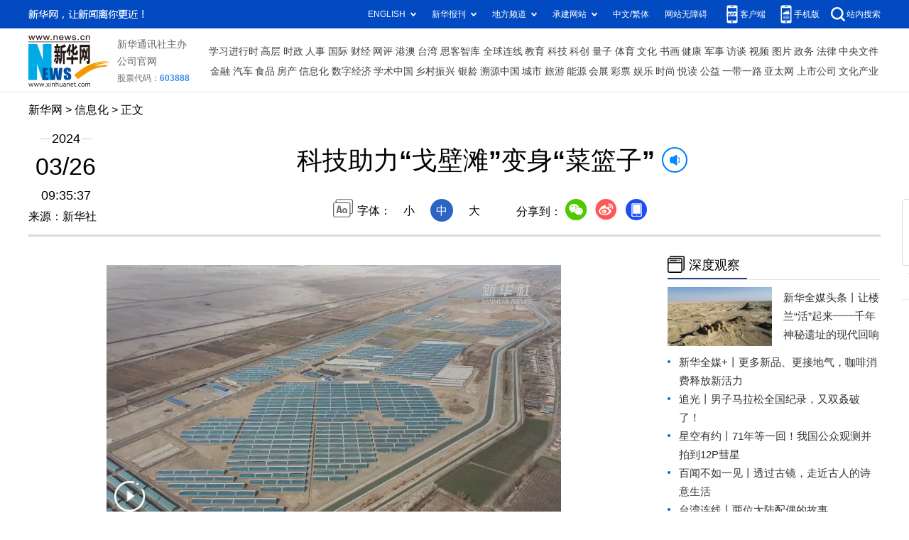

--- FILE ---
content_type: text/html; charset=utf-8
request_url: http://www.news.cn/info/20240326/5759583d4baa4a77990cfaa6f92b337e/c.html
body_size: 4513
content:
<!DOCTYPE html><html><head><meta name="source" content="新华网"> <meta name="publishdate" content="2024-03-26"> <meta name="contentid" content="202403265759583d4baa4a77990cfaa6f92b337e"> <meta name="subject" content=""> <meta name="catalogs" content="01002008087"> <meta name="author" content="2113"> <meta name="publishedtype" content="1"> <meta name="filetype" content="0"> <meta name="pagetype" content="1"> <meta name="templateId" content="d2b039de7f564c3882858a6a1655f8c1"> <meta http-equiv="Content-Type" content="text/html; charset=utf-8"> <meta name="apple-mobile-web-app-capable" content="yes"> <meta name="apple-mobile-web-app-status-bar-style" content="black"> <meta content="telephone=no" name="format-detection"> <meta http-equiv="X-UA-Compatible" content="IE=edge"> <meta content="width=device-width, initial-scale=1.0, minimum-scale=1.0, maximum-scale=1.0,user-scalable=no" name="viewport"> <div data="datasource:202403265759583d4baa4a77990cfaa6f92b337e" datatype="content"><meta name="keywords" content="新疆,设施农业"></div> <div data="datasource:202403265759583d4baa4a77990cfaa6f92b337e" datatype="content"><meta name="description" content="科技助力“戈壁滩”变身“菜篮子”-　　春耕时节，塔克拉玛干沙漠边缘，一座座现代化温室大棚排列整齐，这里是新疆阿克苏市阿依库勒镇蔬菜基地。"></div> <title data="datasource:202403265759583d4baa4a77990cfaa6f92b337e" datatype="content">
            科技助力“戈壁滩”变身“菜篮子”-新华网
        </title> <link rel="stylesheet" href="//lib.news.cn/common/reset.css"> <link rel="stylesheet" href="//lib.news.cn/swiper/swiper3.4.2/swiper.min.css"> <link rel="stylesheet" href="//www.news.cn/2021detail/css/detail2023.css"> <link rel="stylesheet" href="//www.news.cn/detail/css/cb_videoPlayer.css"> <script src="https://res.wx.qq.com/open/js/jweixin-1.6.0.js"></script> <script src="//lib.news.cn/common/share.js"></script> <script src="//lib.news.cn/jquery/jquery1.12.4/jquery.min.js"></script> <style>
        #sdgc .list-item {
            margin-bottom: 17px;
            padding-bottom: 12px;
            height: 80px;
            -webkit-box-sizing: border-box;
            -moz-box-sizing: border-box;
            box-sizing: border-box;
            border-bottom: 1px dotted #999
        }

        #sdgc .list-item .img {
            width: 120px;
            height: 67px;
            float: left;
            margin-right: 10px;
            overflow: hidden
        }

        #sdgc .list-item .img img {
            width: 100%;
            height: 100%
        }

        #sdgc .list-item .tit a {
            display: block;
            font-size: 15px;
            line-height: 22px;
            height: 44px;
            margin-bottom: 2px;
            margin-top: -5px;
            color: #333
        }

        #sdgc .list-item .tit span {
            display: inline-block;
            padding: 0 5px;
            font-size: 13px;
            line-height: 17px;
            background: #e30000;
            color: #fff
        }

        #sdgc .list-item .tit span a {
            height: auto;
            font-size: 13px;
            line-height: 17px;
            display: inline-block;
            background: #e30000;
            color: #fff
        }
    </style></head> <div class="fix-ewm domPC" data="datasource:202403265759583d4baa4a77990cfaa6f92b337e" datatype="content"><img src="//www.news.cn/detail2020/images/ewm.png" width="94" alt=""> <div class="fxd"><span class="fxd-wx"></span> <a href="javascript:void(0)" class="fxd-wb"></a> <span class="fxd-xcx"></span> <span class="fxd-khd"></span> <div class="fxd-wx-ewm"><img src="zxcode_202403265759583d4baa4a77990cfaa6f92b337e.jpg"></div> <div class="fxd-xcx-ewm"><img></div> <div class="fxd-khd-ewm"><img src="//www.news.cn/2021detail/images/qrcode-app.png"></div></div></div> <div class="domPC"><script src="//www.news.cn/2021homepro/scripts/smallTop.js"></script></div> <div class="domMobile"><script src="//www.news.cn/2021mobile/scripts/toppx.js"></script></div> <div class="topAd"><div class="domPC"><ins data-ycad-slot="2166"></ins></div> <div class="domPC"><ins data-ycad-slot="2167"></ins></div></div> <div class="header domPC" data="datasource:202403265759583d4baa4a77990cfaa6f92b337e" datatype="content"><div class="header-top clearfix"><div class="header-nav left"><a href="//www.news.cn/" target="_blank">新华网</a> &gt; <a class="curColumn"></a> &gt; 正文</div></div> <div class="header-cont clearfix"><div class="header-time left"><span class="year"><em>2024</em></span> <span class="day"><em>03</em>/<em>26</em></span> <span class="time">09:35:37</span></div> <div class="source">来源：新华社
            </div> <div class="head-line clearfix"><h1><span class="title">科技助力“戈壁滩”变身“菜篮子”</span> <span class="btn-audio"></span></h1> <audio id="audioDom" loop="loop" src="" class="hide"></audio> <div class="pageShare"><div class="setFont">字体：
                        <span id="fontSmall">小</span> <span id="fontNormal" class="active">中</span> <span id="fontBig">大</span></div> <div class="share">分享到：<a href="javascript:void(0)" class="wx"></a><a href="javascript:void(0)" class="wb"></a><a href="javascript:void(0)" class="xcx"></a><a href="javascript:void(0)" class="khd"></a> <div class="wx-ewm"><img src="zxcode_202403265759583d4baa4a77990cfaa6f92b337e.jpg"></div> <div class="xcx-ewm"><img></div> <div class="khd-ewm"><img src="//www.news.cn/2021detail/images/qrcode-app.png"></div></div></div></div></div></div> <div class="adv domMob"><div class="advCont" style="display:none"><ins data-ycad-slot="2305"></ins></div> <div class="advShow"></div></div> <div class="mheader domMobile" data="datasource:202403265759583d4baa4a77990cfaa6f92b337e" datatype="content"><h1><span class="title">科技助力“戈壁滩”变身“菜篮子”</span></h1> <div class="info">
            2024-03-26 09:35:37
            <span>
                来源：新华社
            </span></div></div> <div class="main clearfix"><div class="main-left left"><div id="detail" data="datasource:202403265759583d4baa4a77990cfaa6f92b337e" datatype="content"><span id="detailContent"><p><span class="pageVideo" width="640" video_width="1280" video_height="720" poster="//vodpub6.v.news.cn/yqfbzx-original/20240326/image/83e070d3-4c06-4b69-ab15-60fc29eb4332.jpg" video_src="//vodpub6.v.news.cn/yqfbzx-original/20240326/202403265759583d4baa4a77990cfaa6f92b337e_XxjfceC007078_20240325_CBVFN0A001.mp4"></span></p><p>　　春耕时节，塔克拉玛干沙漠边缘，一座座现代化温室大棚排列整齐，这里是新疆阿克苏市阿依库勒镇蔬菜基地。在现代农业科技加持下，基地已成为南疆地区的重要蔬菜产地。</p><p>　　记者：丁磊、苟立锋</p><p>　　报道员：王旭、热普亥提·阿不力米提</p><p>　　新华社音视频部制作</p></span> <div id="articleEdit"><span class="tiyi1 domPC"><a href="javascript:void(0);" class="advise">【纠错】</a> <div id="advisebox01" class="tiyi01" style="display:none;"><div><iframe id="jc_link1" border="0" marginwidth="0" framespacing="0" marginheight="0" frameborder="0" noresize="noresize" scrolling="no" vspale="0" style="width:600px;height:350px;float:left;"></iframe></div> <div class="tiyi03"><div id="jc_close1" style="cursor:pointer;"></div></div></div></span> <span class="editor"> 【责任编辑:杨帆】 </span></div></div> <div class="columBox relatedNews" data="datasource:202403265759583d4baa4a77990cfaa6f92b337e" datatype="content"> <div class="col-cont"><ul></ul></div></div> <div class="nextpage clearfix" style="display:none;"><div class="nextpage-tit">阅读下一篇：</div> <div class="nextpage-cont"><a href="#"></a></div></div> <div class="ad_right domPC" style="margin-bottom:20px"><ins data-ycad-slot="399"></ins></div> <div class="domPC"><ins data-ycad-slot="2168"></ins></div> <div class="domPC"><ins data-ycad-slot="2169"></ins></div> <div class="bookList clearfix domPC"><ul></ul></div> <div class="domPC"><ins data-ycad-slot="2169"></ins></div></div> <div class="main-right right"><div class="ad_right domPC"><ins data-ycad-slot="2174"></ins></div> <div class="columBox domPC"><div class="col-tit"><span><a href="//www.news.cn/depthobserve/index.html" target="_blank">深度观察</a></span></div> <div id="sdgc" class="col-cont"><div class="list list-mix" data="datasource:9b3bc39868af43b6bfe1d583394c080c" datatype="ds" preview="ds_"><ul><li><div class="img breath"><a href="//news.cn/depthobserve/xhqmtt.html" target="_blank"><img src="../../20240325/7c27f0be927b4f9fa7561926c6448db0/6500b95fa60043ddb69820c132421aac.JPG"></a></div> <div class="tit"><span><a href='//news.cn/depthobserve/xhqmtt.html' target='_blank'>新华全媒头条丨</a><a href='//www.news.cn/politics/20240324/e392355f4def4ba6a6e3ae83070216eb/c.html' target='_blank'>让楼兰“活”起来——千年神秘遗址的现代回响</a></span></div></li></ul></div> <div class="list list-txt dot" data="datasource:75d2a942f9834bebb18096b033efcce3" datatype="ds" preview="ds_"><ul><li><a href='//www.news.cn/depthobserve/xhqmj.html' target='_blank'>新华全媒+丨</a><a href='//www.news.cn/politics/20240325/b0be5591fcda4e52a45ea0f3928babf9/c.html' target='_blank'>更多新品、更接地气，咖啡消费释放新活力</a></li><li><a href='//news.cn/depthobserve/zg.html' target='_blank'>追光丨</a><a href='//sports.news.cn/20240325/0c37dc444e3b479b932f877bdc96fdeb/c.html' target='_blank'>男子马拉松全国纪录，又双叒破了！</a></li><li><a href='//www.news.cn/depthobserve/xkyy.html' target='_blank'>星空有约丨</a><a href='//www.news.cn/tech/20240325/ffa4c4fcd25f4b6cbf30a68beb035aef/c.html' target='_blank'>71年等一回！我国公众观测并拍到12P彗星</a></li><li><a href='//www.news.cn/politics/20240325/f7de9d3badfd4c9bb6ae80b92da4776f/c.html' target='_blank'>百闻不如一见丨透过古镜，走近古人的诗意生活</a></li><li><a href='//www.news.cn/tw/index.html' target='_blank'>台湾连线丨</a><a href='//www.news.cn/tw/20240325/bfcbfd3869dd47d88e215946fc6b6504/c.html' target='_blank'>两位大陆配偶的故事</a></li><li><a href='//www.news.cn/depthobserve/gjgc.html' target='_blank'>国际观察丨</a><a href='//www.news.cn/world/20240325/d6c6de1dc7c740f3b79ea79ea0d33625/c.html' target='_blank'>谁在阻碍加沙停火 国际社会有目共睹</a></li></ul></div> <div class="list list-pic" data="datasource:ab6ccbeb9b384782a147ae0ba74f7635" datatype="ds" preview="ds_"><ul><li><div class="img breath"><a href="//www.news.cn/politics/20240325/f4f4bbda08184a2585b8544bca79a788/c.html" target="_blank"><img src="../../20240325/fb16f31f07354d69bad03a32e7aebb52/008c98717d4a4924930eebc4c9697b5c.gif"></a></div> <div class="tit"><a href='//www.news.cn/politics/20240325/f4f4bbda08184a2585b8544bca79a788/c.html' target='_blank'>60"飞阅中国丨瞰琼海博鳌</a></div></li><li><div class="img breath"><a href="//www.news.cn/fortune/20240325/3398195960c54e5c9ba1a668bd546efe/c.html" target="_blank"><img src="../../20240325/6ae643385f57476d9d7ff768eee51d10/f435391df1034fcc81e6ca2e7065b3aa.jpg"></a></div> <div class="tit"><a href='//www.news.cn/fortune/20240325/3398195960c54e5c9ba1a668bd546efe/c.html' target='_blank'>一座“会发电”的火车站</a></div></li></ul></div></div> <div id="sdgc" class="col-cont"><div class="list list-mix"><ul></ul></div> <div class="list list-txt dot"><ul></ul></div> <div class="list list-pic"><ul></ul></div></div></div> <div class="ad_right domPC"><ins data-ycad-slot="2175"></ins></div> <div class="columBox book"><ul></ul></div> <div class="ad_right domPC"><ins data-ycad-slot="2176"></ins></div> <div class="ad_right domPC"><ins data-ycad-slot="2177"></ins></div></div></div> <div class="adv domMob"><div class="advCont" style="display:none"><ins data-ycad-slot="2306"></ins></div> <div class="advShow"></div></div> <div class="foot"><script src="//lib.news.cn/common/foot.js"></script></div> <div class="domPC" style="margin-bottom:20px"><ins data-ycad-slot="2262"></ins></div> <div data="datasource:202403265759583d4baa4a77990cfaa6f92b337e" datatype="content"><div id="fontsize" style="display:none;">
            
        </div> <div id="fontcolor" style="display:none;">
            
        </div> <div id="wxpic" style="display:none;"><img src=""></div> <div id="wxtitle" style="display:none;">
            科技助力“戈壁滩”变身“菜篮子”
        </div></div> <script>
    //微信分享图功能
    var wxfxPic = $.trim($("#wxpic").find("img").attr("src"));
    var wxfxTit = $.trim($("#wxtitle").html()).replace("&nbsp;", "").replace("&amp;", "&");
    var detaiWxPic = $("#wxsharepic").attr("src");
    if (wxfxPic == "") {
        wxfxPic = '//lib.news.cn/common/sharelogo.jpg';
    } else {
        wxfxPic = window.location.href.replace("c.html", wxfxPic)
    }
    console.log("wxfxTit", wxfxTit);

    wxConfig({
        title: wxfxTit,
        desc: '新华网，让新闻离你更近！',
        link: window.location.href,
        imgUrl: wxfxPic
    });
</script> <script src="//www.news.cn/global/detail/xhCommonFun.js"></script> <script src="//www.news.cn/2021homepro/scripts/fixedNav.js"></script> <script src="//www.news.cn/2021detail/js/cb-video.js"></script> <script src="//www.news.cn/2021detail/js/xh-column.js"></script> <script src="//www.news.cn/detail/js/pager.js"></script> <script src="//www.news.cn/detail/js/cb_detail_20231223.js"></script> <script src="//www.news.cn/2021detail/js/booklist.js"></script> <script type="text/javascript" src="//a2.news.cn/js/xadndelayed.js"></script> <script src="//www.news.cn/mobile/20210315mobile/scripts/ad_mobile.js"></script> <script>
    // cbDetailConfig = {
    //     detailAtlasDisplayPc: false,
    //     detailAtlasDisplayMob: false,
    //     detailSetFontSizePc: true,
    //     detailSetFontSizeMob: true,
    //     detailSetFontColorPc: true,
    //     detailSetFontColorMob: true,
    // }
    // 
</script><script src="//imgs.news.cn/webdig/xinhua_webdig.js" language="javascript" type="text/javascript" async></script></html>


--- FILE ---
content_type: text/plain;charset=UTF-8
request_url: http://api.home.news.cn/wx/jsapi.do?callback=jQuery1124046981343466562486_1769351956419&mpId=390&url=http%3A%2F%2Fwww.news.cn%2Finfo%2F20240326%2F5759583d4baa4a77990cfaa6f92b337e%2Fc.html&_=1769351956420
body_size: 329
content:
jQuery1124046981343466562486_1769351956419({"code":200,"description":"操作成功","content":{"signature":"29eae5f91759dfd124b519b754b8a1a8870139c9","appId":"wxbb5196cf19a1a1af","nonceStr":"aa4f7e283c224df393ed885b55b93d10","url":"http://wwwnewscn/info/20240326/5759583d4baa4a77990cfaa6f92b337e/chtml","timestamp":1769351958}});